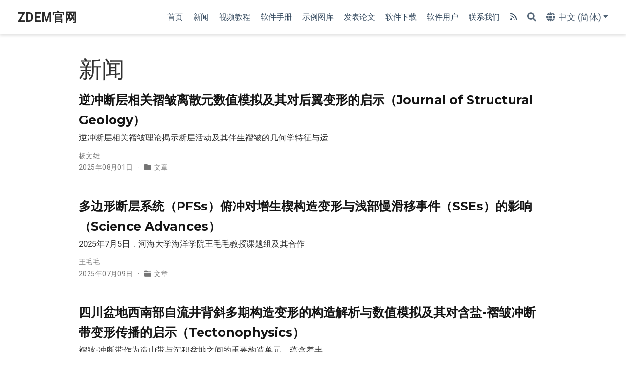

--- FILE ---
content_type: text/html; charset=utf-8
request_url: https://geovbox.com/blog/
body_size: 5953
content:
<!DOCTYPE html><html lang="zh-Hans" >


<head>
  <meta charset="utf-8" />
  <meta name="viewport" content="width=device-width, initial-scale=1" />
  <meta http-equiv="X-UA-Compatible" content="IE=edge" />
  
  
  
    <meta name="generator" content="Wowchemy 5.5.0 for Hugo" />
  

  
  










  







  
  
  <link rel="preconnect" href="https://fonts.gstatic.com" crossorigin />
  

  
  
  
    
      
      <link rel="preload" as="style" href="https://fonts.googleapis.com/css2?family=Montserrat:wght@400;700&family=Roboto+Mono&family=Roboto:wght@400;700&display=swap">
      <link rel="stylesheet" href="https://fonts.googleapis.com/css2?family=Montserrat:wght@400;700&family=Roboto+Mono&family=Roboto:wght@400;700&display=swap" media="print" onload="this.media='all'">
    
  

  
  
  
  
  
  

  

  
  
  
    
  
  <meta name="description" content="面向ZDEM用户的官方网站" />

  
    <link rel="alternate" hreflang="en" href="https://geovbox.com/en/blog/" />
  
  <link rel="alternate" hreflang="zh-Hans" href="https://geovbox.com/blog/" />

  
  
  
    <meta name="theme-color" content="#1565c0" />
  

  
  

  

  <link rel="stylesheet" href="/css/vendor-bundle.min.c7b8d9abd591ba2253ea42747e3ac3f5.css" media="print" onload="this.media='all'">

  
  
  
    
    
      <link rel="stylesheet" href="https://cdn.jsdelivr.net/npm/academicons@1.9.1/css/academicons.min.css" integrity="sha512-W0xM4mr6dEP9nREo7Z9z+9X70wytKvMGeDsj7ps2+xg5QPrEBXC8tAW1IFnzjR6eoJ90JmCnFzerQJTLzIEHjA==" crossorigin="anonymous" media="print" onload="this.media='all'">
    

    
    
    
    
      
      
    
    
    

    
    
    
      
    
    
      
      
        
          <link rel="stylesheet" href="https://cdn.jsdelivr.net/gh/highlightjs/cdn-release@10.2.1/build/styles/github.min.css" crossorigin="anonymous" title="hl-light" media="print" onload="this.media='all'">
          <link rel="stylesheet" href="https://cdn.jsdelivr.net/gh/highlightjs/cdn-release@10.2.1/build/styles/dracula.min.css" crossorigin="anonymous" title="hl-dark" media="print" onload="this.media='all'" disabled>
        
      
    

    
    
    

    

    
    
      
      

      
      

      
    
      
      

      
      

      
    
      
      

      
      

      
    
      
      

      
      

      
    
      
      

      
      

      
    
      
      

      
      

      
    
      
      

      
      

      
    
      
      

      
      

      
    
      
      

      
      

      
    
      
      

      
      

      
    
      
      

      
      

      
    
      
      

      
      

      
    
      
      

      
      
        
      

      
    
      
      

      
      

      
    
      
      

      
      

      
    
  

  
  
  
  
  
  <link rel="stylesheet" href="/css/wowchemy.1052fab8b7700a3dc49ee23683097d66.css" />

  



  


  


  


  <script>
    var _hmt = _hmt || [];
    (function() {
      var hm = document.createElement("script");
      hm.src = "https://hm.baidu.com/hm.js?3b4b7fe5371618b984124ff194544bed";
      var s = document.getElementsByTagName("script")[0];
      s.parentNode.insertBefore(hm, s);
    })();
  </script>



  
  
  

  
    <link rel="alternate" href="/blog/index.xml" type="application/rss+xml" title="ZDEM官网" />
  

  
    <link rel="manifest" href="/manifest.webmanifest" />
  

  <link rel="icon" type="image/png" href="/media/icon_hua235b20c26de23a006d4e436991121ab_912_32x32_fill_lanczos_center_3.png" />
  <link rel="apple-touch-icon" type="image/png" href="/media/icon_hua235b20c26de23a006d4e436991121ab_912_180x180_fill_lanczos_center_3.png" />

  <link rel="canonical" href="https://geovbox.com/blog/" />

  
  
  
  
  
  
  
  
    
    
  
  

  
  
    
    
  
  <meta property="twitter:card" content="summary" />
  
  <meta property="og:site_name" content="ZDEM官网" />
  <meta property="og:url" content="https://geovbox.com/blog/" />
  <meta property="og:title" content="新闻 | ZDEM官网" />
  <meta property="og:description" content="面向ZDEM用户的官方网站" /><meta property="og:image" content="https://geovbox.com/media/icon_hua235b20c26de23a006d4e436991121ab_912_512x512_fill_lanczos_center_3.png" />
    <meta property="twitter:image" content="https://geovbox.com/media/icon_hua235b20c26de23a006d4e436991121ab_912_512x512_fill_lanczos_center_3.png" /><meta property="og:locale" content="zh-Hans" />
  
    
      <meta property="og:updated_time" content="2025-08-01T00:00:00&#43;00:00" />
    
  

  



  

  





  <title>新闻 | ZDEM官网</title>
</head>


<body id="top" data-spy="scroll" data-offset="70" data-target="#TableOfContents" class="page-wrapper   " data-wc-page-id="b0d8ccffb8d530bff08365a148a04ee6" >

  
  
  
  
  
  
  
  
  
  <script src="/js/wowchemy-init.min.14a0ed61c6dbd594b9c75193b25be179.js"></script>

  


<aside class="search-modal" id="search">
  <div class="container">
    <section class="search-header">

      <div class="row no-gutters justify-content-between mb-3">
        <div class="col-6">
          <h1>搜索</h1>
        </div>
        <div class="col-6 col-search-close">
          <a class="js-search" href="#" aria-label="Close"><i class="fas fa-times-circle text-muted" aria-hidden="true"></i></a>
        </div>
      </div>

      <div id="search-box">
        
        <input name="q" id="search-query" placeholder="搜索..." autocapitalize="off"
        autocomplete="off" autocorrect="off" spellcheck="false" type="search" class="form-control"
        aria-label="搜索...">
        
      </div>

      
      

      

    </section>
    <section class="section-search-results">

      <div id="search-hits">
        
      </div>

    </section>
  </div>
</aside>



  <div class="page-header">
    












<header class="header--fixed">
  <nav class="navbar navbar-expand-lg navbar-light compensate-for-scrollbar" id="navbar-main">
    <div class="container-xl">

      
      <div class="d-none d-lg-inline-flex">
        <a class="navbar-brand" href="/">ZDEM官网</a>
      </div>
      

      
      <button type="button" class="navbar-toggler" data-toggle="collapse"
              data-target="#navbar-content" aria-controls="navbar-content" aria-expanded="false" aria-label="切换导航">
      <span><i class="fas fa-bars"></i></span>
      </button>
      

      
      <div class="navbar-brand-mobile-wrapper d-inline-flex d-lg-none">
        <a class="navbar-brand" href="/">ZDEM官网</a>
      </div>
      

      
      
      <div class="navbar-collapse main-menu-item collapse justify-content-end" id="navbar-content">

        
        <ul class="navbar-nav d-md-inline-flex">
          

          

          
          
          

          

          
          
          
          

          
            
            
          

          <li class="nav-item">
            <a class="nav-link " href="/#"><span>首页</span></a>
          </li>

          
          

          

          
          
          
            
          

          

          
          
          
          

          
            
              
              
            
            
              
              
              
                
              
              
            
          

          <li class="nav-item">
            <a class="nav-link " href="/#posts"><span>新闻</span></a>
          </li>

          
          

          

          
          
          
            
          

          

          
          
          
          

          
            
              
              
            
            
              
              
              
                
              
              
            
          

          <li class="nav-item">
            <a class="nav-link " href="/#video"><span>视频教程</span></a>
          </li>

          
          

          

          
          
          
            
          

          

          
          
          
          

          
            
              
              
            
            
              
              
              
                
              
              
            
          

          <li class="nav-item">
            <a class="nav-link " href="/#docs"><span>软件手册</span></a>
          </li>

          
          

          

          
          
          
            
              
            
          

          

          
          
          
          

          
            
              
              
            
            
          

          <li class="nav-item">
            <a class="nav-link " href="https://doc.geovbox.com/latest/gallery/" target="_blank" rel="noopener"><span>示例图库</span></a>
          </li>

          
          

          

          
          
          
            
              
            
          

          

          
          
          
          

          
            
              
              
            
            
          

          <li class="nav-item">
            <a class="nav-link " href="https://doc.geovbox.com/latest/papers/" target="_blank" rel="noopener"><span>发表论文</span></a>
          </li>

          
          

          

          
          
          
            
          

          

          
          
          
          

          
            
              
              
            
            
              
              
              
                
              
              
            
          

          <li class="nav-item">
            <a class="nav-link " href="/#download"><span>软件下载</span></a>
          </li>

          
          

          

          
          
          
            
          

          

          
          
          
          

          
            
              
              
            
            
              
              
              
                
              
              
            
          

          <li class="nav-item">
            <a class="nav-link " href="/#users"><span>软件用户</span></a>
          </li>

          
          

          

          
          
          
            
          

          

          
          
          
          

          
            
              
              
            
            
              
              
              
                
              
              
            
          

          <li class="nav-item">
            <a class="nav-link " href="/#contact"><span>联系我们</span></a>
          </li>

          
          

          

          
          
          
            
          

          

          
          
          
          

          
            
              
              
            
            
          

          <li class="nav-item">
            <a class="nav-link " href="/index.xml"><span><i class="fas fa-rss"></i></span></a>
          </li>

          
          

        

          
        </ul>
      </div>

      <ul class="nav-icons navbar-nav flex-row ml-auto d-flex pl-md-2">

        
        

        
        
        <li class="nav-item">
          <a class="nav-link js-search" href="#" aria-label="搜索"><i class="fas fa-search" aria-hidden="true"></i></a>
        </li>
        

        
        
        

        
        
        <li class="nav-item dropdown i18n-dropdown">
          <a href="#" class="nav-link dropdown-toggle" data-toggle="dropdown"
             aria-haspopup="true" aria-label="语言">
            <i class="fas fa-globe mr-1" aria-hidden="true"></i><span class="d-none d-lg-inline">中文 (简体)</span></a>
          <div class="dropdown-menu">
            <div class="dropdown-item dropdown-item-active">
              <span>中文 (简体)</span>
            </div>
            
            <a class="dropdown-item" href="https://geovbox.com/en/blog/">
              <span>English</span>
            </a>
            
          </div>
        </li>
        

      </ul>

    </div>
  </nav>
</header>


  </div>

  <div class="page-body">
    
    
    

    












  

  
  
  
    
  
<div class="universal-wrapper pt-3">
  <h1>新闻</h1>

  

  
</div>



<div class="universal-wrapper">
  

  
  
    













  


<div class="media stream-item view-compact">
  <div class="media-body">

    <div class="section-subheading article-title mb-0 mt-0">
      <a href="/blog/20250801/" >逆冲断层相关褶皱离散元数值模拟及其对后翼变形的启示（Journal of Structural Geology）</a>
    </div>

    
    <a href="/blog/20250801/"  class="summary-link">
      <div class="article-style">
        逆冲断层相关褶皱理论揭示断层活动及其伴生褶皱的几何学特征与运
      </div>
    </a>
    

    <div class="stream-meta article-metadata">

      

      
        


<div class="article-metadata">

  
  
  
  
  <div>
    

  <span >
      <a href="/authors/%E6%9D%A8%E6%96%87%E9%9B%84/">杨文雄</a></span>
  </div>
  
  

  
  <span class="article-date">
    
    
      
    
    2025年08月01日
  </span>
  

  

  

  
  
  
  

  
  
  <span class="middot-divider"></span>
  <span class="article-categories">
    <i class="fas fa-folder mr-1"></i><a href="/category/%E6%96%87%E7%AB%A0/">文章</a></span>
  

</div>

      
    </div>

    

  </div>
  <div class="ml-3">
    
    
  </div>
</div>

  
    













  


<div class="media stream-item view-compact">
  <div class="media-body">

    <div class="section-subheading article-title mb-0 mt-0">
      <a href="/blog/20250709/" >多边形断层系统（PFSs）俯冲对增生楔构造变形与浅部慢滑移事件（SSEs）的影响（Science Advances）</a>
    </div>

    
    <a href="/blog/20250709/"  class="summary-link">
      <div class="article-style">
        2025年7月5日，河海大学海洋学院王毛毛教授课题组及其合作
      </div>
    </a>
    

    <div class="stream-meta article-metadata">

      

      
        


<div class="article-metadata">

  
  
  
  
  <div>
    

  <span >
      <a href="/authors/%E7%8E%8B%E6%AF%9B%E6%AF%9B/">王毛毛</a></span>
  </div>
  
  

  
  <span class="article-date">
    
    
      
    
    2025年07月09日
  </span>
  

  

  

  
  
  
  

  
  
  <span class="middot-divider"></span>
  <span class="article-categories">
    <i class="fas fa-folder mr-1"></i><a href="/category/%E6%96%87%E7%AB%A0/">文章</a></span>
  

</div>

      
    </div>

    

  </div>
  <div class="ml-3">
    
    
  </div>
</div>

  
    













  


<div class="media stream-item view-compact">
  <div class="media-body">

    <div class="section-subheading article-title mb-0 mt-0">
      <a href="/blog/20250627/" >四川盆地西南部自流井背斜多期构造变形的构造解析与数值模拟及其对含盐-褶皱冲断带变形传播的启示（Tectonophysics）</a>
    </div>

    
    <a href="/blog/20250627/"  class="summary-link">
      <div class="article-style">
        褶皱-冲断带作为造山带与沉积盆地之间的重要构造单元，蕴含着丰
      </div>
    </a>
    

    <div class="stream-meta article-metadata">

      

      
        


<div class="article-metadata">

  
  
  
  
  <div>
    

  <span >
      <a href="/authors/%E5%88%98%E5%98%89%E4%BC%9F/">刘嘉伟</a></span>
  </div>
  
  

  
  <span class="article-date">
    
    
      
    
    2025年06月27日
  </span>
  

  

  

  
  
  
  

  
  
  <span class="middot-divider"></span>
  <span class="article-categories">
    <i class="fas fa-folder mr-1"></i><a href="/category/%E6%96%87%E7%AB%A0/">文章</a></span>
  

</div>

      
    </div>

    

  </div>
  <div class="ml-3">
    
    
  </div>
</div>

  
    













  


<div class="media stream-item view-compact">
  <div class="media-body">

    <div class="section-subheading article-title mb-0 mt-0">
      <a href="/blog/20250409/" >四川盆地威远背斜诱发地震的构造控制机理(Tectonics)</a>
    </div>

    
    <a href="/blog/20250409/"  class="summary-link">
      <div class="article-style">
        本文VBOX(ZDEM)实验脚本下载： The code for our DEM experiments can be obtained from Open
      </div>
    </a>
    

    <div class="stream-meta article-metadata">

      

      
        


<div class="article-metadata">

  
  
  
  
  <div>
    

  <span >
      <a href="/authors/%E9%A9%AC%E7%9A%93%E7%84%B6/">马皓然</a></span>, <span >
      <a href="/authors/%E7%8E%8B%E6%AF%9B%E6%AF%9B/">王毛毛</a></span>
  </div>
  
  

  
  <span class="article-date">
    
    
      
    
    2025年04月09日
  </span>
  

  

  

  
  
  
  

  
  
  <span class="middot-divider"></span>
  <span class="article-categories">
    <i class="fas fa-folder mr-1"></i><a href="/category/%E6%96%87%E7%AB%A0/">文章</a></span>
  

</div>

      
    </div>

    
    <div class="btn-links">
      








  


















  
  
  
  
  
  
  
    
  
  <a class="btn btn-outline-primary btn-page-header btn-sm" href="https://doi.org/10.1029/2024TC008617" target="_blank" rel="noopener">
    下载论文</a>


    </div>
    

  </div>
  <div class="ml-3">
    
    
  </div>
</div>

  
    













  


<div class="media stream-item view-compact">
  <div class="media-body">

    <div class="section-subheading article-title mb-0 mt-0">
      <a href="/blog/20250320/" >中间滑脱层之下冲断系统构造指向的离散元模拟：对扎格罗斯简单褶皱带沿走向变化的启示（GSA Bulletin）</a>
    </div>

    
    <a href="/blog/20250320/"  class="summary-link">
      <div class="article-style">
        在冲断楔或褶皱-冲断带中，通常认为单个滑脱层只控制直接位于其
      </div>
    </a>
    

    <div class="stream-meta article-metadata">

      

      
        


<div class="article-metadata">

  
  
  
  
  <div>
    

  <span >
      <a href="/authors/%E5%91%A8%E8%B6%85/">周超</a></span>
  </div>
  
  

  
  <span class="article-date">
    
    
      
    
    2025年03月20日
  </span>
  

  

  

  
  
  
  

  
  
  <span class="middot-divider"></span>
  <span class="article-categories">
    <i class="fas fa-folder mr-1"></i><a href="/category/%E6%96%87%E7%AB%A0/">文章</a></span>
  

</div>

      
    </div>

    
    <div class="btn-links">
      








  


















  
  
  
  
  
  
  
    
  
  <a class="btn btn-outline-primary btn-page-header btn-sm" href="https://doi.org/10.1130/B37988.1" target="_blank" rel="noopener">
    下载论文</a>


    </div>
    

  </div>
  <div class="ml-3">
    
    
  </div>
</div>

  
    













  


<div class="media stream-item view-compact">
  <div class="media-body">

    <div class="section-subheading article-title mb-0 mt-0">
      <a href="/blog/20250219/" >库车前陆盆地秋里塔格褶皱冲断带东段盐相关构造变形：来自地震解释及数值模拟分析的证据（Journal of Structural Geology）</a>
    </div>

    
    <a href="/blog/20250219/"  class="summary-link">
      <div class="article-style">
        秋里塔格褶皱冲断带油气资源丰富，但构造复杂，圈闭不落实，导致
      </div>
    </a>
    

    <div class="stream-meta article-metadata">

      

      
        


<div class="article-metadata">

  
  
  
  
  <div>
    

  <span >
      <a href="/authors/%E6%9C%B1%E8%8B%B1%E4%B8%AD/">朱英中</a></span>
  </div>
  
  

  
  <span class="article-date">
    
    
      
    
    2025年02月19日
  </span>
  

  

  

  
  
  
  

  
  
  <span class="middot-divider"></span>
  <span class="article-categories">
    <i class="fas fa-folder mr-1"></i><a href="/category/%E6%96%87%E7%AB%A0/">文章</a></span>
  

</div>

      
    </div>

    
    <div class="btn-links">
      








  


















  
  
  
  
  
  
  
    
  
  <a class="btn btn-outline-primary btn-page-header btn-sm" href="https://doi.org/10.1016/j.jsg.2025.105372" target="_blank" rel="noopener">
    下载论文</a>


    </div>
    

  </div>
  <div class="ml-3">
    
    
  </div>
</div>

  
    













  


<div class="media stream-item view-compact">
  <div class="media-body">

    <div class="section-subheading article-title mb-0 mt-0">
      <a href="/blog/20241021/" >基于离散元数值模拟的雪峰山前陆褶皱冲断带齐岳山分界断裂性质与形成过程（现代地质）</a>
    </div>

    
    <a href="/blog/20241021/"  class="summary-link">
      <div class="article-style">
        王帅杰,颜丹平,周志成,等.基于离散元数值模拟的雪峰山前陆褶
      </div>
    </a>
    

    <div class="stream-meta article-metadata">

      

      
        


<div class="article-metadata">

  
  
  
  
  <div>
    

  <span >
      <a href="/authors/%E7%8E%8B%E5%B8%85%E6%9D%B0/">王帅杰</a></span>
  </div>
  
  

  
  <span class="article-date">
    
    
      
    
    2024年10月21日
  </span>
  

  

  

  
  
  
  

  
  
  <span class="middot-divider"></span>
  <span class="article-categories">
    <i class="fas fa-folder mr-1"></i><a href="/category/%E6%96%87%E7%AB%A0/">文章</a></span>
  

</div>

      
    </div>

    
    <div class="btn-links">
      








  


















  
  
  
  
  
  
  
    
  
  <a class="btn btn-outline-primary btn-page-header btn-sm" href="https://doi.org/10.19657/j.geoscience.1000-8527.2024.126" target="_blank" rel="noopener">
    下载论文</a>


    </div>
    

  </div>
  <div class="ml-3">
    
    
  </div>
</div>

  
    













  


<div class="media stream-item view-compact">
  <div class="media-body">

    <div class="section-subheading article-title mb-0 mt-0">
      <a href="/blog/20240726/" >褶皱-冲断楔内部远端变形传递的离散元模拟及其对青藏高原北部和伊朗高原北部早期变形的启示（Journal of Structural Geology）</a>
    </div>

    
    <a href="/blog/20240726/"  class="summary-link">
      <div class="article-style">
        经典的库仑临界楔理论（Coulomb critical wedge）是解释冲断
      </div>
    </a>
    

    <div class="stream-meta article-metadata">

      

      
        


<div class="article-metadata">

  
  
  
  
  <div>
    

  <span >
      <a href="/authors/%E5%91%A8%E8%B6%85/">周超</a></span>
  </div>
  
  

  
  <span class="article-date">
    
    
      
    
    2024年07月26日
  </span>
  

  

  

  
  
  
  

  
  
  <span class="middot-divider"></span>
  <span class="article-categories">
    <i class="fas fa-folder mr-1"></i><a href="/category/%E6%96%87%E7%AB%A0/">文章</a></span>
  

</div>

      
    </div>

    

  </div>
  <div class="ml-3">
    
    
  </div>
</div>

  
    













  


<div class="media stream-item view-compact">
  <div class="media-body">

    <div class="section-subheading article-title mb-0 mt-0">
      <a href="/blog/20240721/" >库车坳陷西部阿瓦特—博孜地区构造变形差异及数值模拟分析（地质科学）</a>
    </div>

    
    <a href="/blog/20240721/"  class="summary-link">
      <div class="article-style">
        本文基于最新的三维地震资料和离散元数值模拟方法，对该区域进行
      </div>
    </a>
    

    <div class="stream-meta article-metadata">

      

      
        


<div class="article-metadata">

  
  
  
  
  <div>
    

  <span >
      <a href="/authors/%E8%B0%A2%E4%BC%9A%E6%96%87/">谢会文</a></span>
  </div>
  
  

  
  <span class="article-date">
    
    
      
    
    2024年07月21日
  </span>
  

  

  

  
  
  
  

  
  
  <span class="middot-divider"></span>
  <span class="article-categories">
    <i class="fas fa-folder mr-1"></i><a href="/category/%E6%96%87%E7%AB%A0/">文章</a></span>
  

</div>

      
    </div>

    

  </div>
  <div class="ml-3">
    
    
  </div>
</div>

  
    













  


<div class="media stream-item view-compact">
  <div class="media-body">

    <div class="section-subheading article-title mb-0 mt-0">
      <a href="/blog/20240720/" >边缘海盆地断层差异演化成因的数值模拟：以西湖凹陷平北斜坡带为例（海洋地质与第四纪地质）</a>
    </div>

    
    <a href="/blog/20240720/"  class="summary-link">
      <div class="article-style">
        本文通过离散元数值模拟，模拟陆倾和海倾断层的形成及演化，以探
      </div>
    </a>
    

    <div class="stream-meta article-metadata">

      

      
        


<div class="article-metadata">

  
  
  
  
  <div>
    

  <span >
      <a href="/authors/%E9%A9%AC%E7%9A%93%E7%84%B6/">马皓然</a></span>
  </div>
  
  

  
  <span class="article-date">
    
    
      
    
    2024年07月20日
  </span>
  

  

  

  
  
  
  

  
  
  <span class="middot-divider"></span>
  <span class="article-categories">
    <i class="fas fa-folder mr-1"></i><a href="/category/%E6%96%87%E7%AB%A0/">文章</a></span>
  

</div>

      
    </div>

    

  </div>
  <div class="ml-3">
    
    
  </div>
</div>

  

  
<nav class="mt-1">
  <ul class="pagination justify-content-center">
    
    
    <li class="page-item"><a class="page-link" href="/blog/page/2/">&raquo;</a></li>
    
  </ul>
</nav>


</div>
  </div>

  <div class="page-footer">
    
    
    <div class="container">
      <footer class="site-footer">

  



  
    <div class="powered-by d-flex flex-wrap pb-2 justify-content-center">
      <div class="p-2 font-weight-bold"><i class="fas fa-globe pr-1" aria-hidden="true"></i>语言:</div>
      <div class="p-2">中文 (简体)</div>
      
        <div class="p-2"><a href="https://geovbox.com/en/blog/">English</a></div>
      
    </div>
  

  

  

  
  






  
  <p class="powered-by copyright-license-text">
    © 2017 – 2025 ZDEM官网.
  </p>
  




  <p class="powered-by">
    
    
    
      
      
      
      
      
      
      由<a href="https://wowchemy.com/?utm_campaign=poweredby" target="_blank" rel="noopener">Wowchemy</a>支持发布——免费<a href="https://github.com/wowchemy/wowchemy-hugo-themes" target="_blank" rel="noopener">开源</a>网站，为创作者赋能。
    
  </p>
</footer>

    </div>
    
  </div>

      

    
    <script src="/js/vendor-bundle.min.fab8b449b814cc9f95b22fcf2e45f05b.js"></script>

    
    
    
      

      
      

      

      
        
        <script src="https://cdn.jsdelivr.net/gh/highlightjs/cdn-release@10.2.1/build/highlight.min.js" integrity="sha512-Ypjm0o7jOxAd4hpdoppSEN0TQOC19UtPAqD+4s5AlXmUvbmmS/YMxYqAqarQYyxTnB6/rqip9qcxlNB/3U9Wdg==" crossorigin="anonymous"></script>
        
        
        <script src="https://cdn.jsdelivr.net/gh/highlightjs/cdn-release@10.2.1/build/languages/bash.min.js" crossorigin="anonymous"></script>
        
      

    

    
    
    

    
    

    
    
    
      
      <script id="search-hit-fuse-template" type="text/x-template">
        <div class="search-hit" id="summary-{{key}}">
          <div class="search-hit-content">
            <div class="search-hit-name">
              <a href="{{relpermalink}}">{{title}}</a>
              <div class="article-metadata search-hit-type">{{type}}</div>
              <p class="search-hit-description">{{snippet}}</p>
            </div>
          </div>
        </div>
      </script>
      
        <script src="https://cdn.jsdelivr.net/gh/krisk/Fuse@v3.2.1/dist/fuse.min.js" integrity="sha512-o38bmzBGX+hD3JHWUFCDA09btWaqrNmoJ3RXLlrysA7PP01Kgs4UlE4MhelE1v5dJR3+cxlR4qQlotsW7jKsnw==" crossorigin="anonymous"></script>
        <script src="https://cdn.jsdelivr.net/gh/julmot/mark.js@8.11.1/dist/jquery.mark.min.js" integrity="sha512-mhbv5DqBMgrWL+32MmsDOt/OAvqr/cHimk6B8y/bx/xS88MVkYGPiVv2ixKVrkywF2qHplNRUvFsAHUdxZ3Krg==" crossorigin="anonymous"></script>
      
    

    
    

    
    
    
    

    
    
      
      
      
      
      
      
      
    

    

    
    
    
    <script id="page-data" type="application/json">{"use_headroom":true}</script>

    
    
      <script src="/js/wowchemy-headroom.c251366b4128fd5e6b046d4c97a62a51.js" type="module"></script>
    
    
    
    
    
    
    
      
      
    
    
    <script src="/zh/js/wowchemy.min.5dd6318d852b1d2dade11ec83bf2a2ae.js"></script>

    
    
    
    
    
    






</body>
</html>


--- FILE ---
content_type: application/javascript; charset=utf-8
request_url: https://geovbox.com/zh/js/wowchemy.min.5dd6318d852b1d2dade11ec83bf2a2ae.js
body_size: 6824
content:
/*! Wowchemy v5.5.0 | https://wowchemy.com/ */
/*! Copyright 2016-present George Cushen (https://georgecushen.com/) */
/*! License: https://github.com/wowchemy/wowchemy-hugo-themes/blob/main/LICENSE.md */

;
(()=>{(()=>{var e,i,a,r,d,f,b,j,x,C,k,t=Object.assign||function(s){for(var e,n,t=1;t<arguments.length;t++){e=arguments[t];for(n in e)Object.prototype.hasOwnProperty.call(e,n)&&(s[n]=e[n])}return s},s=function(e){return e.tagName==="IMG"},R=function(e){return NodeList.prototype.isPrototypeOf(e)},o=function(e){return e&&e.nodeType===1},w=function(e){var t=e.currentSrc||e.src;return t.substr(-4).toLowerCase()===".svg"},_=function(e){try{return Array.isArray(e)?e.filter(s):R(e)?[].slice.call(e).filter(s):o(e)?[e].filter(s):typeof e=="string"?[].slice.call(document.querySelectorAll(e)).filter(s):[]}catch(e){throw new TypeError("The provided selector is invalid.\nExpects a CSS selector, a Node element, a NodeList or an array.\nSee: https://github.com/francoischalifour/medium-zoom")}},L=function(t){var e=document.createElement("div");return e.classList.add("medium-zoom-overlay"),e.style.background=t,e},N=function(n){var t=n.getBoundingClientRect(),o=t.top,i=t.left,a=t.width,s=t.height,e=n.cloneNode(),r=window.pageYOffset||document.documentElement.scrollTop||document.body.scrollTop||0,c=window.pageXOffset||document.documentElement.scrollLeft||document.body.scrollLeft||0;return e.removeAttribute("id"),e.style.position="absolute",e.style.top=o+r+"px",e.style.left=i+c+"px",e.style.width=a+"px",e.style.height=s+"px",e.style.transform="",e},n=function(s,o){var n,e=t({bubbles:!1,cancelable:!1,detail:void 0},o);return typeof window.CustomEvent=="function"?new CustomEvent(s,e):(n=document.createEvent("CustomEvent"),n.initCustomEvent(s,e.bubbles,e.cancelable,e.detail),n)},y=function(d){var i,l,F=arguments.length>1&&arguments[1]!==void 0?arguments[1]:{},h=window.Promise||function(t){function e(){}t(e,e)},M=function(t){var e=t.target;if(e===l){r();return}if(a.indexOf(e)===-1)return;f({target:e})},S=function(){if(c||!e.original)return;var t=window.pageYOffset||document.documentElement.scrollTop||document.body.scrollTop||0;Math.abs(p-t)>s.scrollOffset&&setTimeout(r,150)},A=function(t){var e=t.key||t.keyCode;(e==="Escape"||e==="Esc"||e===27)&&r()},k=function(){var c,e=arguments.length>0&&arguments[0]!==void 0?arguments[0]:{},r=e;return e.background&&(l.style.background=e.background),e.container&&e.container instanceof Object&&(r.container=t({},s.container,e.container)),e.template&&(c=o(e.template)?e.template:document.querySelector(e.template),r.template=c),s=t({},s,r),a.forEach(function(e){e.dispatchEvent(n("medium-zoom:update",{detail:{zoom:i}}))}),i},E=function(){var e=arguments.length>0&&arguments[0]!==void 0?arguments[0]:{};return y(t({},s,e))},m=function(){for(var t,n=arguments.length,s=Array(n),e=0;e<n;e++)s[e]=arguments[e];return t=s.reduce(function(e,t){return[].concat(e,_(t))},[]),t.filter(function(e){return a.indexOf(e)===-1}).forEach(function(e){a.push(e),e.classList.add("medium-zoom-image")}),u.forEach(function(e){var n=e.type,s=e.listener,o=e.options;t.forEach(function(e){e.addEventListener(n,s,o)})}),i},C=function(){for(var o,c=arguments.length,s=Array(c),t=0;t<c;t++)s[t]=arguments[t];return e.zoomed&&r(),o=s.length>0?s.reduce(function(e,t){return[].concat(e,_(t))},[]):a,o.forEach(function(e){e.classList.remove("medium-zoom-image"),e.dispatchEvent(n("medium-zoom:detach",{detail:{zoom:i}}))}),a=a.filter(function(e){return o.indexOf(e)===-1}),i},b=function(e,t){var n=arguments.length>2&&arguments[2]!==void 0?arguments[2]:{};return a.forEach(function(s){s.addEventListener("medium-zoom:"+e,t,n)}),u.push({type:"medium-zoom:"+e,listener:t,options:n}),i},v=function(e,t){var n=arguments.length>2&&arguments[2]!==void 0?arguments[2]:{};return a.forEach(function(s){s.removeEventListener("medium-zoom:"+e,t,n)}),u=u.filter(function(n){return n.type!=="medium-zoom:"+e||n.listener.toString()!==t.toString()}),i},g=function(){var m=arguments.length>0&&arguments[0]!==void 0?arguments[0]:{},d=m.target,u=function(){if(n={width:document.documentElement.clientWidth,height:document.documentElement.clientHeight,left:0,top:0,right:0,bottom:0},i=void 0,a=void 0,s.container)if(s.container instanceof Object)n=t({},n,s.container),i=n.width-n.left-n.right-s.margin*2,a=n.height-n.top-n.bottom-s.margin*2;else{var n,C=o(s.container)?s.container:document.querySelector(s.container),c=C.getBoundingClientRect(),_=c.width,y=c.height,v=c.left,g=c.top;n=t({},n,{width:_,height:y,left:v,top:g})}var i=i||n.width-s.margin*2,a=a||n.height-s.margin*2,r=e.zoomedHd||e.original,p=w(r)?i:r.naturalWidth||i,f=w(r)?a:r.naturalHeight||a,l=r.getBoundingClientRect(),b=l.top,j=l.left,h=l.width,u=l.height,O=Math.min(p,i)/h,x=Math.min(f,a)/u,d=Math.min(O,x),E=(-j+(i-h)/2+s.margin+n.left)/d,k=(-b+(a-u)/2+s.margin+n.top)/d,m="scale("+d+") translate3d("+E+"px, "+k+"px, 0)";e.zoomed.style.transform=m,e.zoomedHd&&(e.zoomedHd.style.transform=m)};return new h(function(t){if(d&&a.indexOf(d)===-1){t(i);return}var h,m,f,g,v=function s(){c=!1,e.zoomed.removeEventListener("transitionend",s),e.original.dispatchEvent(n("medium-zoom:opened",{detail:{zoom:i}})),t(i)};if(e.zoomed){t(i);return}if(d)e.original=d;else if(a.length>0)m=a,e.original=m[0];else{t(i);return}e.original.dispatchEvent(n("medium-zoom:open",{detail:{zoom:i}})),p=window.pageYOffset||document.documentElement.scrollTop||document.body.scrollTop||0,c=!0,e.zoomed=N(e.original),document.body.appendChild(l),s.template&&(f=o(s.template)?s.template:document.querySelector(s.template),e.template=document.createElement("div"),e.template.appendChild(f.content.cloneNode(!0)),document.body.appendChild(e.template)),document.body.appendChild(e.zoomed),window.requestAnimationFrame(function(){document.body.classList.add("medium-zoom--opened")}),e.original.classList.add("medium-zoom-image--hidden"),e.zoomed.classList.add("medium-zoom-image--opened"),e.zoomed.addEventListener("click",r),e.zoomed.addEventListener("transitionend",v),e.original.getAttribute("data-zoom-src")?(e.zoomedHd=e.zoomed.cloneNode(),e.zoomedHd.removeAttribute("srcset"),e.zoomedHd.removeAttribute("sizes"),e.zoomedHd.src=e.zoomed.getAttribute("data-zoom-src"),e.zoomedHd.onerror=function(){clearInterval(h),console.warn("Unable to reach the zoom image target "+e.zoomedHd.src),e.zoomedHd=null,u()},h=setInterval(function(){e.zoomedHd.complete&&(clearInterval(h),e.zoomedHd.classList.add("medium-zoom-image--opened"),e.zoomedHd.addEventListener("click",r),document.body.appendChild(e.zoomedHd),u())},10)):e.original.hasAttribute("srcset")?(e.zoomedHd=e.zoomed.cloneNode(),e.zoomedHd.removeAttribute("sizes"),e.zoomedHd.removeAttribute("loading"),g=e.zoomedHd.addEventListener("load",function(){e.zoomedHd.removeEventListener("load",g),e.zoomedHd.classList.add("medium-zoom-image--opened"),e.zoomedHd.addEventListener("click",r),document.body.appendChild(e.zoomedHd),u()})):u()})},r=function(){return new h(function(t){if(c||!e.original){t(i);return}var s=function s(){e.original.classList.remove("medium-zoom-image--hidden"),document.body.removeChild(e.zoomed),e.zoomedHd&&document.body.removeChild(e.zoomedHd),document.body.removeChild(l),e.zoomed.classList.remove("medium-zoom-image--opened"),e.template&&document.body.removeChild(e.template),c=!1,e.zoomed.removeEventListener("transitionend",s),e.original.dispatchEvent(n("medium-zoom:closed",{detail:{zoom:i}})),e.original=null,e.zoomed=null,e.zoomedHd=null,e.template=null,t(i)};c=!0,document.body.classList.remove("medium-zoom--opened"),e.zoomed.style.transform="",e.zoomedHd&&(e.zoomedHd.style.transform=""),e.template&&(e.template.style.transition="opacity 150ms",e.template.style.opacity=0),e.original.dispatchEvent(n("medium-zoom:close",{detail:{zoom:i}})),e.zoomed.addEventListener("transitionend",s)})},f=function(){var t=arguments.length>0&&arguments[0]!==void 0?arguments[0]:{},n=t.target;return e.original?r():g({target:n})},j=function(){return s},O=function(){return a},x=function(){return e.original},a=[],u=[],c=!1,p=0,s=F,e={original:null,zoomed:null,zoomedHd:null,template:null};return Object.prototype.toString.call(d)==="[object Object]"?s=d:(d||typeof d=="string")&&m(d),s=t({margin:0,background:"#fff",scrollOffset:40,container:null,template:null},s),l=L(s.background),document.addEventListener("click",M),document.addEventListener("keyup",A),document.addEventListener("scroll",S),window.addEventListener("resize",r),i={open:g,close:r,toggle:f,update:k,clone:E,attach:m,detach:C,on:b,off:v,getOptions:j,getImages:O,getZoomedImage:x},i};function D(n,s){s===void 0&&(s={});var e,t,o=s.insertAt;if(!n||typeof document=="undefined")return;t=document.head||document.getElementsByTagName("head")[0],e=document.createElement("style"),e.type="text/css",o==="top"?t.firstChild?t.insertBefore(e,t.firstChild):t.appendChild(e):t.appendChild(e),e.styleSheet?e.styleSheet.cssText=n:e.appendChild(document.createTextNode(n))}j=".medium-zoom-overlay{position:fixed;top:0;right:0;bottom:0;left:0;opacity:0;transition:opacity .3s;will-change:opacity}.medium-zoom--opened .medium-zoom-overlay{cursor:pointer;cursor:zoom-out;opacity:1}.medium-zoom-image{cursor:pointer;cursor:zoom-in;transition:transform .3s cubic-bezier(.2,0,.2,1)!important}.medium-zoom-image--hidden{visibility:hidden}.medium-zoom-image--opened{position:relative;cursor:pointer;cursor:zoom-out;will-change:transform}",D(j),b=y,C=!0,f="production",i=!0;function g(e,s){const t=e.getBoundingClientRect(),o={height:e.clientHeight,width:e.clientWidth},n=s.getBoundingClientRect(),i=n.top>=t.top&&n.bottom<=t.top+o.height;i||(e.scrollTop=n.top+e.scrollTop-t.top)}function v(e,s=600){e.style.display="",e.style.opacity="0";let n=+new Date,t=function(){e.style.opacity=(+e.style.opacity+(new Date-n)/s).toString(),n=+new Date,+e.style.opacity<1&&(window.requestAnimationFrame&&requestAnimationFrame(t)||setTimeout(t,16))};t()}e=document.body;function E(){return parseInt(localStorage.getItem("wcTheme")||2)}function l(){return Boolean(window.wc.darkLightEnabled)}function T(){if(!l())return console.debug("User theming disabled."),{isDarkTheme:window.wc.isSiteThemeDark,themeMode:window.wc.isSiteThemeDark?1:0};console.debug("User theming enabled.");let t,n=E();switch(console.debug(`User's theme variation: ${n}`),n){case 0:t=!1;break;case 1:t=!0;break;default:window.matchMedia("(prefers-color-scheme: dark)").matches?t=!0:window.matchMedia("(prefers-color-scheme: light)").matches?t=!1:t=window.wc.isSiteThemeDark;break}return t&&!e.classList.contains("dark")?(console.debug("Applying Wowchemy dark theme"),document.body.classList.add("dark")):!t&&e.classList.contains("dark")&&(console.debug("Applying Wowchemy light theme"),document.body.classList.remove("dark")),{isDarkTheme:t,themeMode:n}}function u(t){if(!l()){console.debug("Cannot change theme - user theming disabled.");return}let e;switch(t){case 0:localStorage.setItem("wcTheme","0"),e=!1,console.debug("User changed theme variation to Light.");break;case 1:localStorage.setItem("wcTheme","1"),e=!0,console.debug("User changed theme variation to Dark.");break;default:localStorage.setItem("wcTheme","2"),window.matchMedia("(prefers-color-scheme: dark)").matches?e=!0:window.matchMedia("(prefers-color-scheme: light)").matches?e=!1:e=window.wc.isSiteThemeDark,console.debug("User changed theme variation to Auto.");break}h(e,t)}function S(s){let e=document.querySelector(".js-set-theme-light"),t=document.querySelector(".js-set-theme-dark"),n=document.querySelector(".js-set-theme-auto");if(e===null)return;switch(s){case 0:e.classList.add("dropdown-item-active"),t.classList.remove("dropdown-item-active"),n.classList.remove("dropdown-item-active");break;case 1:e.classList.remove("dropdown-item-active"),t.classList.add("dropdown-item-active"),n.classList.remove("dropdown-item-active");break;default:e.classList.remove("dropdown-item-active"),t.classList.remove("dropdown-item-active"),n.classList.add("dropdown-item-active");break}}function h(t,r=2,n=!1){const s=document.querySelector("link[title=hl-light]"),o=document.querySelector("link[title=hl-dark]"),i=s!==null||o!==null,a=document.querySelector("script[title=mermaid]")!==null;S(r);const c=new CustomEvent("wcThemeChange",{detail:{isDarkTheme:()=>t}});if(document.dispatchEvent(c),!n&&(t===!1&&!e.classList.contains("dark")||t===!0&&e.classList.contains("dark")))return;t===!1?(n||(Object.assign(document.body.style,{opacity:0,visibility:"visible"}),v(document.body,600)),e.classList.remove("dark"),i&&(console.debug("Setting HLJS theme to light"),s&&(s.disabled=!1),o&&(o.disabled=!0)),a&&(console.debug("Initializing Mermaid with light theme"),n?window.mermaid.initialize({startOnLoad:!0,theme:"default",securityLevel:"loose"}):location.reload())):t===!0&&(n||(Object.assign(document.body.style,{opacity:0,visibility:"visible"}),v(document.body,600)),e.classList.add("dark"),i&&(console.debug("Setting HLJS theme to dark"),s&&(s.disabled=!0),o&&(o.disabled=!1)),a&&(console.debug("Initializing Mermaid with dark theme"),n?window.mermaid.initialize({startOnLoad:!0,theme:"dark",securityLevel:"loose"}):location.reload()))}function A(n){if(!l())return;const s=n.matches;console.debug(`OS dark mode preference changed to ${s?"\u{1F312} on":"\u2600\uFE0F off"}.`);let t=E(),e;t===2&&(window.matchMedia("(prefers-color-scheme: dark)").matches?e=!0:window.matchMedia("(prefers-color-scheme: light)").matches?e=!1:e=window.wc.isSiteThemeDark,h(e,t))}console.debug(`Environment: ${f}`);function m(){let e=document.getElementById("navbar-main"),t=e?e.getBoundingClientRect().height:0;return console.debug("Navbar height: "+t),t}function p(e,t=0){if(e=typeof e=="undefined"||typeof e=="object"?decodeURIComponent(window.location.hash):e,$(e).length){e="#"+$.escapeSelector(e.substring(1));let n=Math.ceil($(e).offset().top-m());$("body").addClass("scrolling"),$("html, body").animate({scrollTop:n},t,function(){$("body").removeClass("scrolling")})}else console.debug("Cannot scroll to target `#"+e+"`. ID not found!")}function O(){let e=$("body"),t=e.data("bs.scrollspy");t&&(t._config.offset=m(),e.data("bs.scrollspy",t),e.scrollspy("refresh"))}function M(){if(window.history.replaceState){let e=window.location.protocol+"//"+window.location.host+window.location.pathname+window.location.hash;window.history.replaceState({path:e},"",e)}}window.addEventListener("hashchange",p),$("#navbar-main li.nav-item a.nav-link, .js-scroll").on("click",function(t){let e=this.hash;if(this.pathname===window.location.pathname&&e&&$(e).length&&$(".js-widget-page").length>0){t.preventDefault();let n=Math.ceil($(e).offset().top-m());$("html, body").animate({scrollTop:n},800)}}),$(document).on("click",".navbar-collapse.show",function(e){let t=$(e.target).is("a")?$(e.target):$(e.target).parent();t.is("a")&&t.attr("class")!="dropdown-toggle"&&$(this).collapse("hide")});function F(e,t){f==="production"&&$.getJSON("https://api.github.com/repos/"+t+"/tags").done(function(t){let n=t[0];$(e).append(" "+n.name)}).fail(function(s,e,t){let n=e+", "+t;console.log("Request Failed: "+n)})}function c(){if($("body").hasClass("searching"))$("[id=search-query]").blur(),$("body").removeClass("searching compensate-for-scrollbar"),M(),$("#fancybox-style-noscroll").remove();else{!$("#fancybox-style-noscroll").length&&document.body.scrollHeight>window.innerHeight&&($("head").append('<style id="fancybox-style-noscroll">.compensate-for-scrollbar{margin-right:'+(window.innerWidth-document.documentElement.clientWidth)+"px;}</style>"),$("body").addClass("compensate-for-scrollbar")),$("body").addClass("searching"),$(".search-results").css({opacity:0,visibility:"visible"}).animate({opacity:1},200);let e=document.querySelector(".ais-SearchBox-input");e?e.focus():$("#search-query").focus()}}function P(){$("#TableOfContents").addClass("nav flex-column"),$("#TableOfContents li").addClass("nav-item"),$("#TableOfContents li a").addClass("nav-link"),$("input[type='checkbox'][disabled]").parents("ul").addClass("task-list"),$("table").addClass(".table")}function z(e){return Array.prototype.filter.call(e.parentNode.children,function(t){return t!==e})}$(document).ready(function(){P();let{isDarkTheme:n,themeMode:s}=T();h(n,s,!0),C&&hljs.initHighlighting();let e=document.querySelector(".docs-links .active"),t=document.querySelector(".docs-links");e&&t&&g(t,e)}),$(window).on("load",function(){O();let n=document.querySelectorAll(".projects-container"),r=n.length;window.location.hash&&r===0&&p(decodeURIComponent(window.location.hash),0);let s=document.querySelector(".docs-toc .nav-link.active"),o=document.querySelector(".docs-toc");s&&o&&g(o,s);let t={};document.body.classList.contains("dark")?t.background="rgba(0,0,0,0.9)":t.background="rgba(255,255,255,0.9)",b("[data-zoomable]",t);let a=0;n.forEach(function(e,a){console.debug(`Loading Isotope instance ${a}`);let o,t=e.closest("section"),n="";t.querySelector(".isotope").classList.contains("js-layout-row")?n="fitRows":n="masonry";let i=t.querySelector(".default-project-filter"),s="*";i!==null&&(s=i.textContent),console.debug(`Default Isotope filter: ${s}`),imagesLoaded(e,function(){o=new Isotope(e,{itemSelector:".isotope-item",layoutMode:n,masonry:{gutter:20},filter:s});let i=t.querySelectorAll(".project-filters a");i.forEach(e=>e.addEventListener("click",n=>{n.preventDefault();let t=e.getAttribute("data-filter");console.debug(`Updating Isotope filter to ${t}`),o.arrange({filter:t}),e.classList.remove("active"),e.classList.add("active");let s=z(e);s.forEach(e=>{e.classList.remove("active"),e.classList.remove("all")})})),l()})});function l(){a++,a===r&&(console.debug(`All Portfolio Isotope instances loaded.`),window.location.hash&&p(decodeURIComponent(window.location.hash),0))}let e=".js-github-release";$(e).length>0&&F(e,$(e).data("repo")),document.addEventListener("keyup",e=>{if(e.code==="Escape"){const e=document.body;e.classList.contains("searching")&&c()}if(e.key==="/"){let t=document.hasFocus()&&document.activeElement!==document.body&&document.activeElement!==document.documentElement&&document.activeElement||null,n=t instanceof HTMLInputElement||t instanceof HTMLTextAreaElement;i&&!n&&(e.preventDefault(),c())}}),i&&$(".js-search").click(function(e){e.preventDefault(),c()}),$('[data-toggle="tooltip"]').tooltip()}),d=document.querySelector(".js-set-theme-light"),r=document.querySelector(".js-set-theme-dark"),a=document.querySelector(".js-set-theme-auto"),d&&r&&a&&(d.addEventListener("click",e=>{e.preventDefault(),u(0)}),r.addEventListener("click",e=>{e.preventDefault(),u(1)}),a.addEventListener("click",e=>{e.preventDefault(),u(2)})),x=window.matchMedia("(prefers-color-scheme: dark)"),x.addEventListener("change",e=>{A(e)}),$("body").on("mouseenter mouseleave",".dropdown",function(n){var e=$(n.target).closest(".dropdown"),t=$(".dropdown-menu",e);e.addClass("show"),t.addClass("show"),setTimeout(function(){e[e.is(":hover")?"addClass":"removeClass"]("show"),t[e.is(":hover")?"addClass":"removeClass"]("show")},300)}),$(window).resize(function(){clearTimeout(k),k=setTimeout(O,200)})})(),(()=>{var o={authors:"Authors",event:"\u6F14\u8BB2",post:"\u6587\u7AE0",project:"\u9879\u76EE",publication:"\u51FA\u7248\u7269",slides:"Slides"},i={no_results:"\u6CA1\u6709\u627E\u5230\u7ED3\u679C",placeholder:"\u641C\u7D22...",results:"\u641C\u7D22\u7ED3\u679C"},n={indexURI:"/index.json",minLength:1,threshold:.3},s={shouldSort:!0,includeMatches:!0,tokenize:!0,threshold:n.threshold,location:0,distance:100,maxPatternLength:32,minMatchCharLength:n.minLength,keys:[{name:"title",weight:.99},{name:"summary",weight:.6},{name:"authors",weight:.5},{name:"content",weight:.2},{name:"tags",weight:.5},{name:"categories",weight:.5}]},e=60;function a(e){return decodeURIComponent((location.search.split(e+"=")[1]||"").split("&")[0]).replace(/\+/g," ")}function r(e){history.replaceState&&window.history.replaceState({path:e},"",e)}function t(t,n){let e=$("#search-query").val();if(e.length<1&&($("#search-hits").empty(),$("#search-common-queries").show()),!t&&e.length<s.minMatchCharLength)return;$("#search-hits").empty(),$("#search-common-queries").hide(),c(e,n);let o=window.location.protocol+"//"+window.location.host+window.location.pathname+"?q="+encodeURIComponent(e)+window.location.hash;r(o)}function c(t,n){let e=n.search(t);e.length>0?($("#search-hits").append('<h3 class="mt-0">'+e.length+" "+i.results+"</h3>"),l(t,e)):$("#search-hits").append('<div class="search-no-results">'+i.no_results+"</div>")}function l(t,n){$.each(n,function(l,n){let i=n.item.section,a="",r="",c=[];["publication","event"].includes(i)?a=n.item.summary:a=n.item.content,s.tokenize?c.push(t):$.each(n.matches,function(n,t){if(t.key=="content"){let n=t.indices[0][0]-e>0?t.indices[0][0]-e:0,s=t.indices[0][1]+e<a.length?t.indices[0][1]+e:a.length;r+=a.substring(n,s),c.push(t.value.substring(t.indices[0][0],t.indices[0][1]-t.indices[0][0]+1))}}),r.length<1&&(r+=n.item.summary);let u=$("#search-hit-fuse-template").html();i in o&&(i=o[i]);let h={key:l,title:n.item.title,type:i,relpermalink:n.item.relpermalink,snippet:r},m=d(u,h);$("#search-hits").append(m),$.each(c,function(t,e){$("#summary-"+l).mark(e)})})}function d(e,n){let t,s,o;for(t in n)s="\\{\\{\\s*"+t+"\\s*\\}\\}",o=new RegExp(s,"g"),e=e.replace(o,n[t]);return e}typeof Fuse=="function"&&$.getJSON(n.indexURI,function(o){let e=new Fuse(o,s),n=a("q");n&&($("body").addClass("searching"),$(".search-results").css({opacity:0,visibility:"visible"}).animate({opacity:1},200),$("#search-query").val(n),$("#search-query").focus(),t(!0,e)),$("#search-query").keyup(function(n){clearTimeout($.data(this,"searchTimer")),n.keyCode==13?t(!0,e):$(this).data("searchTimer",setTimeout(function(){t(!1,e)},250))})})})()})()